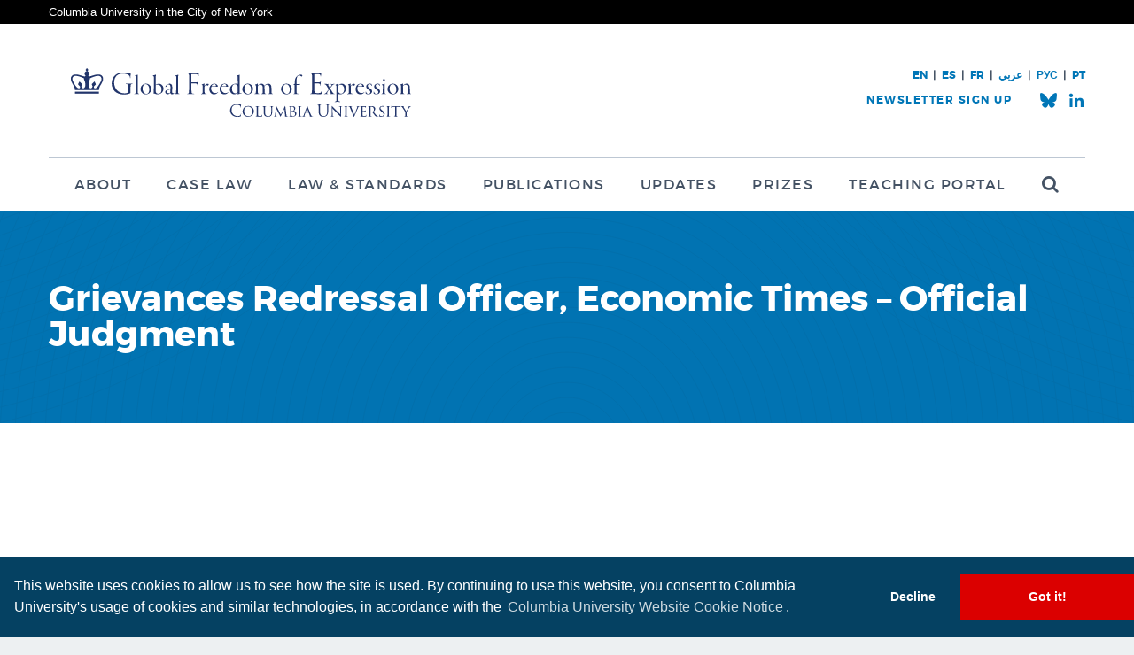

--- FILE ---
content_type: text/html; charset=UTF-8
request_url: https://globalfreedomofexpression.columbia.edu/cases/grievances-redressal-officer-economic-times-internet-ltd-v-v-v-mineral-pvt-ltd/judgment-3/
body_size: 9851
content:

<!DOCTYPE html>
<html lang="en-US">
<head>
	<meta charset="utf-8">
	<title>Global Freedom of Expression | Grievances Redressal Officer, Economic Times - Official Judgment - Global Freedom of Expression</title>
	<meta name="viewport" content="width=device-width, initial-scale=1.0">
	<meta http-equiv="X-UA-Compatible" content="IE=edge" />
	<link rel="shortcut icon" href="https://globalfreedomofexpression.columbia.edu/wp-content/themes/gfe/favicon.ico" type="image/x-icon" />
	<meta name='robots' content='index, follow, max-image-preview:large, max-snippet:-1, max-video-preview:-1' />
<link rel="alternate" hreflang="en" href="https://globalfreedomofexpression.columbia.edu/cases/grievances-redressal-officer-economic-times-internet-ltd-v-v-v-mineral-pvt-ltd/judgment-3/" />
<link rel="alternate" hreflang="es" href="https://globalfreedomofexpression.columbia.edu/es/judgment-3-2/" />
<link rel="alternate" hreflang="ar" href="https://globalfreedomofexpression.columbia.edu/ar/judgment-3-2/" />
<link rel="alternate" hreflang="fr" href="https://globalfreedomofexpression.columbia.edu/fr/?attachment_id=134048" />
<link rel="alternate" hreflang="x-default" href="https://globalfreedomofexpression.columbia.edu/cases/grievances-redressal-officer-economic-times-internet-ltd-v-v-v-mineral-pvt-ltd/judgment-3/" />

	<!-- This site is optimized with the Yoast SEO plugin v26.7 - https://yoast.com/wordpress/plugins/seo/ -->
	<meta name="description" content="Columbia Global Freedom of Expression seeks to advance understanding of the international and national norms and institutions that best protect the free flow of information and expression in an inter-connected global community with major common challenges to address. To achieve its mission, Global Freedom of Expression undertakes and commissions research and policy projects, organizes events and conferences, and participates in and contributes to global debates on the protection of freedom of expression and information in the 21st century." />
	<link rel="canonical" href="https://globalfreedomofexpression.columbia.edu/cases/grievances-redressal-officer-economic-times-internet-ltd-v-v-v-mineral-pvt-ltd/judgment-3/" />
	<meta property="og:locale" content="en_US" />
	<meta property="og:type" content="article" />
	<meta property="og:title" content="Grievances Redressal Officer, Economic Times - Official Judgment - Global Freedom of Expression" />
	<meta property="og:description" content="Columbia Global Freedom of Expression seeks to advance understanding of the international and national norms and institutions that best protect the free flow of information and expression in an inter-connected global community with major common challenges to address. To achieve its mission, Global Freedom of Expression undertakes and commissions research and policy projects, organizes events and conferences, and participates in and contributes to global debates on the protection of freedom of expression and information in the 21st century." />
	<meta property="og:url" content="https://globalfreedomofexpression.columbia.edu/cases/grievances-redressal-officer-economic-times-internet-ltd-v-v-v-mineral-pvt-ltd/judgment-3/" />
	<meta property="og:site_name" content="Global Freedom of Expression" />
	<meta property="article:publisher" content="https://www.facebook.com/ColumbiaGFoE" />
	<meta property="article:modified_time" content="2020-07-08T09:41:00+00:00" />
	<meta property="og:image" content="https://globalfreedomofexpression.columbia.edu/cases/grievances-redressal-officer-economic-times-internet-ltd-v-v-v-mineral-pvt-ltd/judgment-3" />
	<meta property="og:image:width" content="400" />
	<meta property="og:image:height" content="400" />
	<meta property="og:image:type" content="image/jpeg" />
	<meta name="twitter:card" content="summary_large_image" />
	<meta name="twitter:site" content="@ColumbiaGFoE" />
	<script type="application/ld+json" class="yoast-schema-graph">{"@context":"https://schema.org","@graph":[{"@type":"WebPage","@id":"https://globalfreedomofexpression.columbia.edu/cases/grievances-redressal-officer-economic-times-internet-ltd-v-v-v-mineral-pvt-ltd/judgment-3/","url":"https://globalfreedomofexpression.columbia.edu/cases/grievances-redressal-officer-economic-times-internet-ltd-v-v-v-mineral-pvt-ltd/judgment-3/","name":"Grievances Redressal Officer, Economic Times - Official Judgment - Global Freedom of Expression","isPartOf":{"@id":"https://globalfreedomofexpression.columbia.edu/?lang=es/#website"},"primaryImageOfPage":{"@id":"https://globalfreedomofexpression.columbia.edu/cases/grievances-redressal-officer-economic-times-internet-ltd-v-v-v-mineral-pvt-ltd/judgment-3/#primaryimage"},"image":{"@id":"https://globalfreedomofexpression.columbia.edu/cases/grievances-redressal-officer-economic-times-internet-ltd-v-v-v-mineral-pvt-ltd/judgment-3/#primaryimage"},"thumbnailUrl":"https://globalfreedomofexpression.columbia.edu/wp-content/uploads/2020/07/Judgment-pdf.jpg","datePublished":"2020-07-08T09:40:16+00:00","dateModified":"2020-07-08T09:41:00+00:00","description":"Columbia Global Freedom of Expression seeks to advance understanding of the international and national norms and institutions that best protect the free flow of information and expression in an inter-connected global community with major common challenges to address. To achieve its mission, Global Freedom of Expression undertakes and commissions research and policy projects, organizes events and conferences, and participates in and contributes to global debates on the protection of freedom of expression and information in the 21st century.","breadcrumb":{"@id":"https://globalfreedomofexpression.columbia.edu/cases/grievances-redressal-officer-economic-times-internet-ltd-v-v-v-mineral-pvt-ltd/judgment-3/#breadcrumb"},"inLanguage":"en-US","potentialAction":[{"@type":"ReadAction","target":["https://globalfreedomofexpression.columbia.edu/cases/grievances-redressal-officer-economic-times-internet-ltd-v-v-v-mineral-pvt-ltd/judgment-3/"]}]},{"@type":"ImageObject","inLanguage":"en-US","@id":"https://globalfreedomofexpression.columbia.edu/cases/grievances-redressal-officer-economic-times-internet-ltd-v-v-v-mineral-pvt-ltd/judgment-3/#primaryimage","url":"https://globalfreedomofexpression.columbia.edu/wp-content/uploads/2020/07/Judgment-pdf.jpg","contentUrl":"https://globalfreedomofexpression.columbia.edu/wp-content/uploads/2020/07/Judgment-pdf.jpg"},{"@type":"BreadcrumbList","@id":"https://globalfreedomofexpression.columbia.edu/cases/grievances-redressal-officer-economic-times-internet-ltd-v-v-v-mineral-pvt-ltd/judgment-3/#breadcrumb","itemListElement":[{"@type":"ListItem","position":1,"name":"Home","item":"https://globalfreedomofexpression.columbia.edu/"},{"@type":"ListItem","position":2,"name":"Grievances Redressal Officer, Economic Times Internet Ltd. v. V.V. Mineral Pvt. Ltd.","item":"https://globalfreedomofexpression.columbia.edu/cases/grievances-redressal-officer-economic-times-internet-ltd-v-v-v-mineral-pvt-ltd/"},{"@type":"ListItem","position":3,"name":"Grievances Redressal Officer, Economic Times &#8211; Official Judgment"}]},{"@type":"WebSite","@id":"https://globalfreedomofexpression.columbia.edu/?lang=es/#website","url":"https://globalfreedomofexpression.columbia.edu/?lang=es/","name":"Global Freedom of Expression","description":"","publisher":{"@id":"https://globalfreedomofexpression.columbia.edu/?lang=es/#organization"},"potentialAction":[{"@type":"SearchAction","target":{"@type":"EntryPoint","urlTemplate":"https://globalfreedomofexpression.columbia.edu/?lang=es/?s={search_term_string}"},"query-input":{"@type":"PropertyValueSpecification","valueRequired":true,"valueName":"search_term_string"}}],"inLanguage":"en-US"},{"@type":"Organization","@id":"https://globalfreedomofexpression.columbia.edu/?lang=es/#organization","name":"Columbia Global Freedom of Expression","url":"https://globalfreedomofexpression.columbia.edu/?lang=es/","logo":{"@type":"ImageObject","inLanguage":"en-US","@id":"https://globalfreedomofexpression.columbia.edu/?lang=es/#/schema/logo/image/","url":"https://globalfreedomofexpression.columbia.edu/wp-content/uploads/2019/07/Twitter-Card.png","contentUrl":"https://globalfreedomofexpression.columbia.edu/wp-content/uploads/2019/07/Twitter-Card.png","width":600,"height":335,"caption":"Columbia Global Freedom of Expression"},"image":{"@id":"https://globalfreedomofexpression.columbia.edu/?lang=es/#/schema/logo/image/"},"sameAs":["https://www.facebook.com/ColumbiaGFoE","https://x.com/ColumbiaGFoE","https://www.youtube.com/channel/UCZuGDkNS0LNHycMxbrn1UiQ"]}]}</script>
	<!-- / Yoast SEO plugin. -->


<link rel='dns-prefetch' href='//ajax.googleapis.com' />
<link rel='dns-prefetch' href='//www.google.com' />
<link rel="alternate" type="application/rss+xml" title="Global Freedom of Expression &raquo; Feed" href="https://globalfreedomofexpression.columbia.edu/feed/" />
<link rel="alternate" type="application/rss+xml" title="Global Freedom of Expression &raquo; Comments Feed" href="https://globalfreedomofexpression.columbia.edu/comments/feed/" />
<link rel="alternate" type="application/rss+xml" title="Global Freedom of Expression &raquo; Grievances Redressal Officer, Economic Times &#8211; Official Judgment Comments Feed" href="https://globalfreedomofexpression.columbia.edu/cases/grievances-redressal-officer-economic-times-internet-ltd-v-v-v-mineral-pvt-ltd/judgment-3/feed/" />
<link rel="alternate" title="oEmbed (JSON)" type="application/json+oembed" href="https://globalfreedomofexpression.columbia.edu/wp-json/oembed/1.0/embed?url=https%3A%2F%2Fglobalfreedomofexpression.columbia.edu%2Fcases%2Fgrievances-redressal-officer-economic-times-internet-ltd-v-v-v-mineral-pvt-ltd%2Fjudgment-3%2F" />
<link rel="alternate" title="oEmbed (XML)" type="text/xml+oembed" href="https://globalfreedomofexpression.columbia.edu/wp-json/oembed/1.0/embed?url=https%3A%2F%2Fglobalfreedomofexpression.columbia.edu%2Fcases%2Fgrievances-redressal-officer-economic-times-internet-ltd-v-v-v-mineral-pvt-ltd%2Fjudgment-3%2F&#038;format=xml" />
<style id='wp-emoji-styles-inline-css' type='text/css'>

	img.wp-smiley, img.emoji {
		display: inline !important;
		border: none !important;
		box-shadow: none !important;
		height: 1em !important;
		width: 1em !important;
		margin: 0 0.07em !important;
		vertical-align: -0.1em !important;
		background: none !important;
		padding: 0 !important;
	}
/*# sourceURL=wp-emoji-styles-inline-css */
</style>
<link rel='stylesheet' id='wp-block-library-css' href='https://globalfreedomofexpression.columbia.edu/wp-includes/css/dist/block-library/style.min.css?ver=6.9' type='text/css' media='all' />
<style id='global-styles-inline-css' type='text/css'>
:root{--wp--preset--aspect-ratio--square: 1;--wp--preset--aspect-ratio--4-3: 4/3;--wp--preset--aspect-ratio--3-4: 3/4;--wp--preset--aspect-ratio--3-2: 3/2;--wp--preset--aspect-ratio--2-3: 2/3;--wp--preset--aspect-ratio--16-9: 16/9;--wp--preset--aspect-ratio--9-16: 9/16;--wp--preset--color--black: #000000;--wp--preset--color--cyan-bluish-gray: #abb8c3;--wp--preset--color--white: #ffffff;--wp--preset--color--pale-pink: #f78da7;--wp--preset--color--vivid-red: #cf2e2e;--wp--preset--color--luminous-vivid-orange: #ff6900;--wp--preset--color--luminous-vivid-amber: #fcb900;--wp--preset--color--light-green-cyan: #7bdcb5;--wp--preset--color--vivid-green-cyan: #00d084;--wp--preset--color--pale-cyan-blue: #8ed1fc;--wp--preset--color--vivid-cyan-blue: #0693e3;--wp--preset--color--vivid-purple: #9b51e0;--wp--preset--gradient--vivid-cyan-blue-to-vivid-purple: linear-gradient(135deg,rgb(6,147,227) 0%,rgb(155,81,224) 100%);--wp--preset--gradient--light-green-cyan-to-vivid-green-cyan: linear-gradient(135deg,rgb(122,220,180) 0%,rgb(0,208,130) 100%);--wp--preset--gradient--luminous-vivid-amber-to-luminous-vivid-orange: linear-gradient(135deg,rgb(252,185,0) 0%,rgb(255,105,0) 100%);--wp--preset--gradient--luminous-vivid-orange-to-vivid-red: linear-gradient(135deg,rgb(255,105,0) 0%,rgb(207,46,46) 100%);--wp--preset--gradient--very-light-gray-to-cyan-bluish-gray: linear-gradient(135deg,rgb(238,238,238) 0%,rgb(169,184,195) 100%);--wp--preset--gradient--cool-to-warm-spectrum: linear-gradient(135deg,rgb(74,234,220) 0%,rgb(151,120,209) 20%,rgb(207,42,186) 40%,rgb(238,44,130) 60%,rgb(251,105,98) 80%,rgb(254,248,76) 100%);--wp--preset--gradient--blush-light-purple: linear-gradient(135deg,rgb(255,206,236) 0%,rgb(152,150,240) 100%);--wp--preset--gradient--blush-bordeaux: linear-gradient(135deg,rgb(254,205,165) 0%,rgb(254,45,45) 50%,rgb(107,0,62) 100%);--wp--preset--gradient--luminous-dusk: linear-gradient(135deg,rgb(255,203,112) 0%,rgb(199,81,192) 50%,rgb(65,88,208) 100%);--wp--preset--gradient--pale-ocean: linear-gradient(135deg,rgb(255,245,203) 0%,rgb(182,227,212) 50%,rgb(51,167,181) 100%);--wp--preset--gradient--electric-grass: linear-gradient(135deg,rgb(202,248,128) 0%,rgb(113,206,126) 100%);--wp--preset--gradient--midnight: linear-gradient(135deg,rgb(2,3,129) 0%,rgb(40,116,252) 100%);--wp--preset--font-size--small: 13px;--wp--preset--font-size--medium: 20px;--wp--preset--font-size--large: 36px;--wp--preset--font-size--x-large: 42px;--wp--preset--spacing--20: 0.44rem;--wp--preset--spacing--30: 0.67rem;--wp--preset--spacing--40: 1rem;--wp--preset--spacing--50: 1.5rem;--wp--preset--spacing--60: 2.25rem;--wp--preset--spacing--70: 3.38rem;--wp--preset--spacing--80: 5.06rem;--wp--preset--shadow--natural: 6px 6px 9px rgba(0, 0, 0, 0.2);--wp--preset--shadow--deep: 12px 12px 50px rgba(0, 0, 0, 0.4);--wp--preset--shadow--sharp: 6px 6px 0px rgba(0, 0, 0, 0.2);--wp--preset--shadow--outlined: 6px 6px 0px -3px rgb(255, 255, 255), 6px 6px rgb(0, 0, 0);--wp--preset--shadow--crisp: 6px 6px 0px rgb(0, 0, 0);}:where(.is-layout-flex){gap: 0.5em;}:where(.is-layout-grid){gap: 0.5em;}body .is-layout-flex{display: flex;}.is-layout-flex{flex-wrap: wrap;align-items: center;}.is-layout-flex > :is(*, div){margin: 0;}body .is-layout-grid{display: grid;}.is-layout-grid > :is(*, div){margin: 0;}:where(.wp-block-columns.is-layout-flex){gap: 2em;}:where(.wp-block-columns.is-layout-grid){gap: 2em;}:where(.wp-block-post-template.is-layout-flex){gap: 1.25em;}:where(.wp-block-post-template.is-layout-grid){gap: 1.25em;}.has-black-color{color: var(--wp--preset--color--black) !important;}.has-cyan-bluish-gray-color{color: var(--wp--preset--color--cyan-bluish-gray) !important;}.has-white-color{color: var(--wp--preset--color--white) !important;}.has-pale-pink-color{color: var(--wp--preset--color--pale-pink) !important;}.has-vivid-red-color{color: var(--wp--preset--color--vivid-red) !important;}.has-luminous-vivid-orange-color{color: var(--wp--preset--color--luminous-vivid-orange) !important;}.has-luminous-vivid-amber-color{color: var(--wp--preset--color--luminous-vivid-amber) !important;}.has-light-green-cyan-color{color: var(--wp--preset--color--light-green-cyan) !important;}.has-vivid-green-cyan-color{color: var(--wp--preset--color--vivid-green-cyan) !important;}.has-pale-cyan-blue-color{color: var(--wp--preset--color--pale-cyan-blue) !important;}.has-vivid-cyan-blue-color{color: var(--wp--preset--color--vivid-cyan-blue) !important;}.has-vivid-purple-color{color: var(--wp--preset--color--vivid-purple) !important;}.has-black-background-color{background-color: var(--wp--preset--color--black) !important;}.has-cyan-bluish-gray-background-color{background-color: var(--wp--preset--color--cyan-bluish-gray) !important;}.has-white-background-color{background-color: var(--wp--preset--color--white) !important;}.has-pale-pink-background-color{background-color: var(--wp--preset--color--pale-pink) !important;}.has-vivid-red-background-color{background-color: var(--wp--preset--color--vivid-red) !important;}.has-luminous-vivid-orange-background-color{background-color: var(--wp--preset--color--luminous-vivid-orange) !important;}.has-luminous-vivid-amber-background-color{background-color: var(--wp--preset--color--luminous-vivid-amber) !important;}.has-light-green-cyan-background-color{background-color: var(--wp--preset--color--light-green-cyan) !important;}.has-vivid-green-cyan-background-color{background-color: var(--wp--preset--color--vivid-green-cyan) !important;}.has-pale-cyan-blue-background-color{background-color: var(--wp--preset--color--pale-cyan-blue) !important;}.has-vivid-cyan-blue-background-color{background-color: var(--wp--preset--color--vivid-cyan-blue) !important;}.has-vivid-purple-background-color{background-color: var(--wp--preset--color--vivid-purple) !important;}.has-black-border-color{border-color: var(--wp--preset--color--black) !important;}.has-cyan-bluish-gray-border-color{border-color: var(--wp--preset--color--cyan-bluish-gray) !important;}.has-white-border-color{border-color: var(--wp--preset--color--white) !important;}.has-pale-pink-border-color{border-color: var(--wp--preset--color--pale-pink) !important;}.has-vivid-red-border-color{border-color: var(--wp--preset--color--vivid-red) !important;}.has-luminous-vivid-orange-border-color{border-color: var(--wp--preset--color--luminous-vivid-orange) !important;}.has-luminous-vivid-amber-border-color{border-color: var(--wp--preset--color--luminous-vivid-amber) !important;}.has-light-green-cyan-border-color{border-color: var(--wp--preset--color--light-green-cyan) !important;}.has-vivid-green-cyan-border-color{border-color: var(--wp--preset--color--vivid-green-cyan) !important;}.has-pale-cyan-blue-border-color{border-color: var(--wp--preset--color--pale-cyan-blue) !important;}.has-vivid-cyan-blue-border-color{border-color: var(--wp--preset--color--vivid-cyan-blue) !important;}.has-vivid-purple-border-color{border-color: var(--wp--preset--color--vivid-purple) !important;}.has-vivid-cyan-blue-to-vivid-purple-gradient-background{background: var(--wp--preset--gradient--vivid-cyan-blue-to-vivid-purple) !important;}.has-light-green-cyan-to-vivid-green-cyan-gradient-background{background: var(--wp--preset--gradient--light-green-cyan-to-vivid-green-cyan) !important;}.has-luminous-vivid-amber-to-luminous-vivid-orange-gradient-background{background: var(--wp--preset--gradient--luminous-vivid-amber-to-luminous-vivid-orange) !important;}.has-luminous-vivid-orange-to-vivid-red-gradient-background{background: var(--wp--preset--gradient--luminous-vivid-orange-to-vivid-red) !important;}.has-very-light-gray-to-cyan-bluish-gray-gradient-background{background: var(--wp--preset--gradient--very-light-gray-to-cyan-bluish-gray) !important;}.has-cool-to-warm-spectrum-gradient-background{background: var(--wp--preset--gradient--cool-to-warm-spectrum) !important;}.has-blush-light-purple-gradient-background{background: var(--wp--preset--gradient--blush-light-purple) !important;}.has-blush-bordeaux-gradient-background{background: var(--wp--preset--gradient--blush-bordeaux) !important;}.has-luminous-dusk-gradient-background{background: var(--wp--preset--gradient--luminous-dusk) !important;}.has-pale-ocean-gradient-background{background: var(--wp--preset--gradient--pale-ocean) !important;}.has-electric-grass-gradient-background{background: var(--wp--preset--gradient--electric-grass) !important;}.has-midnight-gradient-background{background: var(--wp--preset--gradient--midnight) !important;}.has-small-font-size{font-size: var(--wp--preset--font-size--small) !important;}.has-medium-font-size{font-size: var(--wp--preset--font-size--medium) !important;}.has-large-font-size{font-size: var(--wp--preset--font-size--large) !important;}.has-x-large-font-size{font-size: var(--wp--preset--font-size--x-large) !important;}
/*# sourceURL=global-styles-inline-css */
</style>

<style id='classic-theme-styles-inline-css' type='text/css'>
/*! This file is auto-generated */
.wp-block-button__link{color:#fff;background-color:#32373c;border-radius:9999px;box-shadow:none;text-decoration:none;padding:calc(.667em + 2px) calc(1.333em + 2px);font-size:1.125em}.wp-block-file__button{background:#32373c;color:#fff;text-decoration:none}
/*# sourceURL=/wp-includes/css/classic-themes.min.css */
</style>
<link rel='stylesheet' id='cpsh-shortcodes-css' href='https://globalfreedomofexpression.columbia.edu/wp-content/plugins/column-shortcodes//assets/css/shortcodes.css?ver=1.0.1' type='text/css' media='all' />
<link rel='stylesheet' id='ep_general_styles-css' href='https://globalfreedomofexpression.columbia.edu/wp-content/plugins/elasticpress/dist/css/general-styles.css?ver=66295efe92a630617c00' type='text/css' media='all' />
<link rel='stylesheet' id='el-style-css' href='https://globalfreedomofexpression.columbia.edu/wp-content/themes/gfe/style.css?ver=v57' type='text/css' media='all' />
<link rel='stylesheet' id='el-print-css' href='https://globalfreedomofexpression.columbia.edu/wp-content/themes/gfe/styles/print.css?ver=v57' type='text/css' media='print' />
<script type="text/javascript" src="https://globalfreedomofexpression.columbia.edu/wp-content/themes/gfe/javascript/modernizr.js" id="modernizr-js"></script>
<script type="text/javascript" src="https://globalfreedomofexpression.columbia.edu/wp-content/themes/gfe/javascript/cookieconsent.js" id="cookieconsent-js"></script>
<link rel="https://api.w.org/" href="https://globalfreedomofexpression.columbia.edu/wp-json/" /><link rel="alternate" title="JSON" type="application/json" href="https://globalfreedomofexpression.columbia.edu/wp-json/wp/v2/media/85618" /><link rel="EditURI" type="application/rsd+xml" title="RSD" href="https://globalfreedomofexpression.columbia.edu/xmlrpc.php?rsd" />
<link rel='shortlink' href='https://globalfreedomofexpression.columbia.edu/?p=85618' />
<meta name="generator" content="WPML ver:4.8.6 stt:5,1,4,2;" />
		<style type="text/css" id="wp-custom-css">
			.zoom {
	transition: transform .5s ; 
}
.zoom:hover {
	transform: scale(1.05) ;
}
		</style>
		
	<!-- Google Tag Manager -->
	<script>(function(w,d,s,l,i){w[l]=w[l]||[];w[l].push({'gtm.start':
	new Date().getTime(),event:'gtm.js'});var f=d.getElementsByTagName(s)[0],
	j=d.createElement(s),dl=l!='dataLayer'?'&l='+l:'';j.async=true;j.src=
	'https://www.googletagmanager.com/gtm.js?id='+i+dl;f.parentNode.insertBefore(j,f);
	})(window,document,'script','dataLayer','GTM-MJRMH26');</script>
	<!-- End Google Tag Manager -->

</head>
<body class="attachment wp-singular attachment-template-default single single-attachment postid-85618 attachmentid-85618 attachment-pdf wp-theme-gfe lang-en">

	<!-- Google Tag Manager (noscript) -->
	<noscript><iframe src="https://www.googletagmanager.com/ns.html?id=GTM-MJRMH26"
	height="0" width="0" style="display:none;visibility:hidden"></iframe></noscript>
	<!-- End Google Tag Manager (noscript) -->

<div class="root-a">
	<div class="super-header">
		<div class="contain">
			<a href="http://www.columbia.edu/">Columbia University in the City of New York</a>
		</div>
	</div>
			<header class="top-a" id="top">

		<div class="contain" dir="ltr">

						<h1 class="logo"><a href="/" accesskey="h"><img src="https://globalfreedomofexpression.columbia.edu/wp-content/themes/gfe/images/logo-2-a-new.svg" width="434" height="55" alt="Global Freedom of Expression"></a></h1>
			<nav class="skips">
				<ul>
					<li><a href="#nav" accesskey="n">Skip to navigation [n]</a></li>
					<li><a href="#content" accesskey="c">Skip to content [c]</a></li>
					<li><a href="#footer" accesskey="f">Skip to footer [f]</a></li>
				</ul>
			</nav>

																<nav class="nav" id="nav">
						<h2 class="hx"><span>Navigation</span></h2>
						<ul id="menu-main-menu" class="main"><li id="menu-item-2105" class="menu-item menu-item-type-post_type menu-item-object-page menu-item-has-children menu-item-2105"><a href="https://globalfreedomofexpression.columbia.edu/about/">About</a>
<ul class="sub-menu">
	<li id="menu-item-2657" class="menu-item menu-item-type-post_type menu-item-object-page menu-item-2657"><a href="https://globalfreedomofexpression.columbia.edu/about/mission/">Mission</a></li>
	<li id="menu-item-2107" class="menu-item menu-item-type-post_type menu-item-object-page menu-item-2107"><a href="https://globalfreedomofexpression.columbia.edu/about/people/">People</a></li>
	<li id="menu-item-2106" class="menu-item menu-item-type-post_type menu-item-object-page menu-item-2106"><a href="https://globalfreedomofexpression.columbia.edu/about/experts/">Experts</a></li>
	<li id="menu-item-33524" class="menu-item menu-item-type-custom menu-item-object-custom menu-item-33524"><a href="https://globalfreedomofexpression.columbia.edu/about/events/">Events</a></li>
	<li id="menu-item-41902" class="menu-item menu-item-type-post_type menu-item-object-page menu-item-41902"><a href="https://globalfreedomofexpression.columbia.edu/about/sponsors-and-partners/">Sponsors</a></li>
	<li id="menu-item-162882" class="menu-item menu-item-type-post_type menu-item-object-page menu-item-162882"><a href="https://globalfreedomofexpression.columbia.edu/about/spanish-database/">Spanish Database</a></li>
	<li id="menu-item-162610" class="menu-item menu-item-type-post_type menu-item-object-page menu-item-162610"><a href="https://globalfreedomofexpression.columbia.edu/about/about-the-french-database/">French Database</a></li>
	<li id="menu-item-2109" class="menu-item menu-item-type-post_type menu-item-object-page menu-item-2109"><a href="https://globalfreedomofexpression.columbia.edu/about/contact/">Contact</a></li>
</ul>
</li>
<li id="menu-item-42118" class="menu-item menu-item-type-post_type menu-item-object-page menu-item-42118"><a href="https://globalfreedomofexpression.columbia.edu/cases/">Case Law</a></li>
<li id="menu-item-2069" class="menu-item menu-item-type-post_type menu-item-object-page menu-item-2069"><a href="https://globalfreedomofexpression.columbia.edu/law-standards/">Law &#038; Standards</a></li>
<li id="menu-item-2084" class="menu-item menu-item-type-post_type menu-item-object-page menu-item-has-children menu-item-2084"><a href="https://globalfreedomofexpression.columbia.edu/publications/">Publications</a>
<ul class="sub-menu">
	<li id="menu-item-168198" class="menu-item menu-item-type-post_type menu-item-object-page menu-item-168198"><a href="https://globalfreedomofexpression.columbia.edu/publications/">Publications</a></li>
	<li id="menu-item-107077" class="menu-item menu-item-type-post_type menu-item-object-page menu-item-107077"><a href="https://globalfreedomofexpression.columbia.edu/a-special-collection-of-the-case-law-of-freedom-of-expression/">Special Collection of the Case Law on Freedom of Expression</a></li>
	<li id="menu-item-53963" class="menu-item menu-item-type-post_type menu-item-object-page menu-item-53963"><a href="https://globalfreedomofexpression.columbia.edu/newsletter-archive/">Newsletter Archive</a></li>
</ul>
</li>
<li id="menu-item-2068" class="menu-item menu-item-type-post_type menu-item-object-page current_page_parent menu-item-2068"><a href="https://globalfreedomofexpression.columbia.edu/updates/">Updates</a></li>
<li id="menu-item-149144" class="menu-item menu-item-type-post_type menu-item-object-page menu-item-has-children menu-item-149144"><a href="https://globalfreedomofexpression.columbia.edu/home-page/prizes/">Prizes</a>
<ul class="sub-menu">
	<li id="menu-item-149145" class="menu-item menu-item-type-post_type menu-item-object-page menu-item-149145"><a href="https://globalfreedomofexpression.columbia.edu/home-page/prizes/">About the Prizes</a></li>
	<li id="menu-item-149143" class="menu-item menu-item-type-post_type menu-item-object-page menu-item-149143"><a href="https://globalfreedomofexpression.columbia.edu/home-page/global-freedom-of-expression-prize-winners-2024/">2024 Prize Winners</a></li>
	<li id="menu-item-107548" class="menu-item menu-item-type-post_type menu-item-object-page menu-item-107548"><a href="https://globalfreedomofexpression.columbia.edu/prizewinners2022/">2022 Prize Winners</a></li>
	<li id="menu-item-64233" class="menu-item menu-item-type-post_type menu-item-object-page menu-item-64233"><a href="https://globalfreedomofexpression.columbia.edu/2018-columbia-global-freedom-expression-prize-winner-significant-legal-service/">2018 Excellence in Legal Services</a></li>
	<li id="menu-item-64234" class="menu-item menu-item-type-post_type menu-item-object-page menu-item-64234"><a href="https://globalfreedomofexpression.columbia.edu/home-page/prizes/2018-columbia-global-freedom-expression-prize-winner-significant-legal-ruling/">2018 Significant Legal Ruling</a></li>
	<li id="menu-item-64236" class="menu-item menu-item-type-post_type menu-item-object-page menu-item-64236"><a href="https://globalfreedomofexpression.columbia.edu/prizewinners2016/">2016 Prize Winners</a></li>
	<li id="menu-item-64235" class="menu-item menu-item-type-post_type menu-item-object-page menu-item-64235"><a href="https://globalfreedomofexpression.columbia.edu/prizewinners2015/">2015 Prize Winners</a></li>
</ul>
</li>
<li id="menu-item-168199" class="menu-item menu-item-type-custom menu-item-object-custom menu-item-168199"><a href="https://teaching.globalfreedomofexpression.columbia.edu/">Teaching Portal</a></li>
<li id="menu-item-2869" class="search menu-item menu-item-type-post_type menu-item-object-page menu-item-2869"><a href="https://globalfreedomofexpression.columbia.edu/search/"><span>Search</span></a></li>
</ul>					</nav>
							
										<div class="corner2">
					<div class="corner2-links">
																											<a href="/" class="">EN</a>
																				<span> | </span>							<a href="https://globalfreedomofexpression.columbia.edu/es/" class="">ES</a>
																				<span> | </span>							<a href="https://globalfreedomofexpression.columbia.edu/?lang=fr" class="">FR</a>
																				<span> | </span>							<a href="https://globalfreedomofexpression.columbia.edu/ar/" class="">عربي</a>
																				<span> | </span>							<a href="https://globalfreedomofexpression.columbia.edu/unesco-russian-page-%d0%b0%d0%bd%d0%b0%d0%bb%d0%b8%d0%b7-%d0%b7%d0%bd%d0%b0%d1%87%d0%b8%d0%bc%d1%8b%d1%85-%d1%81%d1%83%d0%b4%d0%b5%d0%b1%d0%bd%d1%8b%d1%85-%d1%80%d0%b5%d1%88%d0%b5%d0%bd%d0%b8%d0%b9/" class="">РУС </a>
																				<span> | </span>							<a href="https://globalfreedomofexpression.columbia.edu/analise-jurisprudencial-em-portugues-sobre-liberdade-de-expressao-ao-redor-do-mundo-por-columbia-global-freedom-of-expression/" class="">PT</a>
											</div>
											<div class="corner2-wrap">
							<ul class="socials-a">
								<li class="bluesky"><a href="https://bsky.app/profile/cgfoe.bsky.social"><span>CGFoE.bsky.social</span></a></li>
								<li class="linkedin"><a href="https://www.linkedin.com/company/cgfoe/"><span>LinkedIn</span></a></li>
							</ul>
							<script>(function() {
	window.mc4wp = window.mc4wp || {
		listeners: [],
		forms: {
			on: function(evt, cb) {
				window.mc4wp.listeners.push(
					{
						event   : evt,
						callback: cb
					}
				);
			}
		}
	}
})();
</script><!-- Mailchimp for WordPress v4.10.9 - https://wordpress.org/plugins/mailchimp-for-wp/ --><form id="mc4wp-form-1" class="mc4wp-form mc4wp-form-56275 mc4wp-ajax newsletter" method="post" data-id="56275" data-name="" ><div class="mc4wp-form-fields"><h3 class="hx"><span>Newsletter Sign Up</span></h3>
<div class="fields">
    <p class="email"><label for="f-nemail">Email Address</label>
		<input type="email" name="EMAIL" id="f-nemail" placeholder="Email Address" required />
  	</p>
    <p class="action"><button type="submit">Sign Up</button></p>
</div></div><label style="display: none !important;">Leave this field empty if you're human: <input type="text" name="_mc4wp_honeypot" value="" tabindex="-1" autocomplete="off" /></label><input type="hidden" name="_mc4wp_timestamp" value="1768743659" /><input type="hidden" name="_mc4wp_form_id" value="56275" /><input type="hidden" name="_mc4wp_form_element_id" value="mc4wp-form-1" /><div class="mc4wp-response"></div></form><!-- / Mailchimp for WordPress Plugin -->						</div>
									</div>
			
		</div>
	</header>
	<!--[if lte IE 8]>
	<div class="browser-a">
		<p>Your browser is outdated, it may not render this page properly, please <a href="http://browsehappy.com/" rel="external">upgrade</a>.</p>
	</div>
	<![endif]-->
	<section class="content-a" id="content">
		<div class="header-a">
			<div class="contain">
				<h1 class="hx">Grievances Redressal Officer, Economic Times &#8211; Official Judgment</h1>
			</div>
		</div>
		<div class="wrap">
			<div class="contain">
				<div class="entry-a">
																		<p class="attachment"><a href='https://globalfreedomofexpression.columbia.edu/wp-content/uploads/2020/07/Judgment.pdf'><img fetchpriority="high" decoding="async" width="212" height="300" src="https://globalfreedomofexpression.columbia.edu/wp-content/uploads/2020/07/Judgment-pdf-212x300.jpg" class="attachment-medium size-medium" alt="" /></a></p>
															</div>
			</div>
		</div>
	</section>
	<footer class="footer-a" id="footer">
		<div class="contain">
			<div class="wrap">
				<div class="cell a">
					<figure><a href="https://globalfreedomofexpression.columbia.edu/"><img src="https://globalfreedomofexpression.columbia.edu/wp-content/themes/gfe/images/logo-2-b-new.svg" width="363" height="47" alt="Global Freedom of Expression"></a></figure>
					<p><a href="http://www.columbia.edu/node/111.html">&copy; 2026 Columbia University</a>&nbsp;&nbsp;|&nbsp;&nbsp;<a href="http://www.columbia.edu/node/5007.html">Statement on Disability</a></p>
				</div>

				<div class="cell b">
					<nav class="nav-left">
						<ul id="menu-footer-menu-left" class=""><li id="menu-item-14064" class="menu-item menu-item-type-post_type menu-item-object-page menu-item-14064"><a href="https://globalfreedomofexpression.columbia.edu/about/">About</a></li>
<li id="menu-item-14066" class="menu-item menu-item-type-post_type menu-item-object-page menu-item-14066"><a href="https://globalfreedomofexpression.columbia.edu/law-standards/">Law &#038; Standards</a></li>
<li id="menu-item-14067" class="menu-item menu-item-type-post_type menu-item-object-page menu-item-14067"><a target="_blank" href="https://globalfreedomofexpression.columbia.edu/publications/">Publications</a></li>
<li id="menu-item-38848" class="menu-item menu-item-type-post_type menu-item-object-page menu-item-38848"><a href="https://globalfreedomofexpression.columbia.edu/content-use/">Content Use</a></li>
<li id="menu-item-65775" class="menu-item menu-item-type-custom menu-item-object-custom menu-item-65775"><a href="https://cuit.columbia.edu/privacy-notice">Privacy Notice</a></li>
</ul>					</nav>
					<nav class="nav-right">
						<ul id="menu-footer-menu-right" class=""><li id="menu-item-14060" class="menu-item menu-item-type-post_type menu-item-object-page current_page_parent menu-item-14060"><a href="https://globalfreedomofexpression.columbia.edu/updates/">Updates</a></li>
<li id="menu-item-14061" class="menu-item menu-item-type-post_type menu-item-object-page menu-item-14061"><a href="https://globalfreedomofexpression.columbia.edu/about/contact/">Contact</a></li>
<li id="menu-item-38804" class="menu-item menu-item-type-post_type menu-item-object-page menu-item-38804"><a href="https://globalfreedomofexpression.columbia.edu/credits/">Credits</a></li>
<li id="menu-item-14062" class="menu-item menu-item-type-post_type menu-item-object-page menu-item-14062"><a href="https://globalfreedomofexpression.columbia.edu/about/events/">Events</a></li>
<li id="menu-item-14063" class="menu-item menu-item-type-post_type menu-item-object-page menu-item-14063"><a href="https://globalfreedomofexpression.columbia.edu/home-page/prizes/">Prizes</a></li>
</ul>					</nav>
				</div>
				<div class="cell c">
					<address class="address-a">
						<h3 class="hx">Global Freedom of Expression</h3>
<p>Columbia University <br />91 Claremont Ave, Suite 523 <br />New York, NY 10027</p>
<ul>
<li class="Phone">1-212-854-6785</li>
 
</ul>					</address>
				</div>
			</div>
			<ul class="contact-a">
				<li class="phone"><a href="tel:1-212-854-6785">1-212-854-6785</a></li>
				<li class="email"><a href="mailto:globalfreespeech@columbia.edu">globalfreespeech@columbia.edu</a></li>
				<li class="youtube"><a href="https://www.youtube.com/channel/UC4JpJRMqXfjpWrL0WuJoJgg">YouTube</a></li>
				<li class="bluesky"><a href="https://bsky.app/profile/cgfoe.bsky.social">CGFoE.bsky.social</a></li>
				<li class="linkedin"><a href="https://www.linkedin.com/company/cgfoe/">LinkedIn</a></li>
			</ul>
		</div>
	</footer>

	
	<nav class="sidenav-a">
		<div class="overlay"></div>
		<div class="main" id="sn-main">
			<form action="https://globalfreedomofexpression.columbia.edu" method="get" class="search">
				<p><label for="f-sn-search">Search</label> <input type="text" name="s" id="f-sn-search" placeholder="Search" /> <button type="submit"><span>Search</span></button></p>
			</form>
			<ul class="nav">
															<li><a href="#sn-2105">About</a></li>
																				<li><a href="https://globalfreedomofexpression.columbia.edu/cases/">Case Law</a></li>
																				<li><a href="https://globalfreedomofexpression.columbia.edu/law-standards/">Law &#038; Standards</a></li>
																				<li><a href="#sn-2084">Publications</a></li>
																				<li><a href="https://globalfreedomofexpression.columbia.edu/updates/">Updates</a></li>
																				<li><a href="#sn-149144">Prizes</a></li>
																				<li><a href="https://teaching.globalfreedomofexpression.columbia.edu/">Teaching Portal</a></li>
																				<li><a href="https://globalfreedomofexpression.columbia.edu/search/"><span>Search</span></a></li>
													<!--<li><a href="#sn-newsletter">Newsletter Signup</a></li>-->
				<li class="bluesky"><a href="https://bsky.app/profile/cgfoe.bsky.social">@CGFoE.bsky.social</a></li>
			</ul>
		</div>
											<div class="sub" id="sn-2105">
					<h2 class="hx">About</h2>
					<p class="back"><a href="#sn-main" rel="back">Back</a></p>
					<ul class="nav">
													<li><a href="https://globalfreedomofexpression.columbia.edu/about/mission/">Mission</a></li>
													<li><a href="https://globalfreedomofexpression.columbia.edu/about/people/">People</a></li>
													<li><a href="https://globalfreedomofexpression.columbia.edu/about/experts/">Experts</a></li>
													<li><a href="https://globalfreedomofexpression.columbia.edu/about/events/">Events</a></li>
													<li><a href="https://globalfreedomofexpression.columbia.edu/about/sponsors-and-partners/">Sponsors</a></li>
													<li><a href="https://globalfreedomofexpression.columbia.edu/about/spanish-database/">Spanish Database</a></li>
													<li><a href="https://globalfreedomofexpression.columbia.edu/about/about-the-french-database/">French Database</a></li>
													<li><a href="https://globalfreedomofexpression.columbia.edu/about/contact/">Contact</a></li>
											</ul>
				</div>
																						<div class="sub" id="sn-2084">
					<h2 class="hx">Publications</h2>
					<p class="back"><a href="#sn-main" rel="back">Back</a></p>
					<ul class="nav">
													<li><a href="https://globalfreedomofexpression.columbia.edu/publications/">Publications</a></li>
													<li><a href="https://globalfreedomofexpression.columbia.edu/a-special-collection-of-the-case-law-of-freedom-of-expression/">Special Collection of the Case Law on Freedom of Expression</a></li>
													<li><a href="https://globalfreedomofexpression.columbia.edu/newsletter-archive/">Newsletter Archive</a></li>
											</ul>
				</div>
																	<div class="sub" id="sn-149144">
					<h2 class="hx">Prizes</h2>
					<p class="back"><a href="#sn-main" rel="back">Back</a></p>
					<ul class="nav">
													<li><a href="https://globalfreedomofexpression.columbia.edu/home-page/prizes/">About the Prizes</a></li>
													<li><a href="https://globalfreedomofexpression.columbia.edu/home-page/global-freedom-of-expression-prize-winners-2024/">2024 Prize Winners</a></li>
													<li><a href="https://globalfreedomofexpression.columbia.edu/prizewinners2022/">2022 Prize Winners</a></li>
													<li><a href="https://globalfreedomofexpression.columbia.edu/2018-columbia-global-freedom-expression-prize-winner-significant-legal-service/">2018 Excellence in Legal Services</a></li>
													<li><a href="https://globalfreedomofexpression.columbia.edu/home-page/prizes/2018-columbia-global-freedom-expression-prize-winner-significant-legal-ruling/">2018 Significant Legal Ruling</a></li>
													<li><a href="https://globalfreedomofexpression.columbia.edu/prizewinners2016/">2016 Prize Winners</a></li>
													<li><a href="https://globalfreedomofexpression.columbia.edu/prizewinners2015/">2015 Prize Winners</a></li>
											</ul>
				</div>
																</nav>
</div>

	<script type="speculationrules">
{"prefetch":[{"source":"document","where":{"and":[{"href_matches":"/*"},{"not":{"href_matches":["/wp-*.php","/wp-admin/*","/wp-content/uploads/*","/wp-content/*","/wp-content/plugins/*","/wp-content/themes/gfe/*","/*\\?(.+)"]}},{"not":{"selector_matches":"a[rel~=\"nofollow\"]"}},{"not":{"selector_matches":".no-prefetch, .no-prefetch a"}}]},"eagerness":"conservative"}]}
</script>
<script>(function() {function maybePrefixUrlField () {
  const value = this.value.trim()
  if (value !== '' && value.indexOf('http') !== 0) {
    this.value = 'http://' + value
  }
}

const urlFields = document.querySelectorAll('.mc4wp-form input[type="url"]')
for (let j = 0; j < urlFields.length; j++) {
  urlFields[j].addEventListener('blur', maybePrefixUrlField)
}
})();</script><script type="text/javascript" src="//ajax.googleapis.com/ajax/libs/jquery/1.11.1/jquery.min.js" id="jquery-js"></script>
<script type="text/javascript" src="//www.google.com/jsapi" id="googlejs-js"></script>
<script type="text/javascript" src="https://globalfreedomofexpression.columbia.edu/wp-content/themes/gfe/plugins/slick/slick.js?ver=v57" id="el-scripts-slideshow-js"></script>
<script type="text/javascript" src="https://globalfreedomofexpression.columbia.edu/wp-content/themes/gfe/javascript/extras.js?ver=v57" id="el-extras-js"></script>
<script type="text/javascript" src="https://globalfreedomofexpression.columbia.edu/wp-content/themes/gfe/javascript/scripts.js?ver=v57" id="el-scripts-js"></script>
<script type="text/javascript" defer src="https://globalfreedomofexpression.columbia.edu/wp-content/plugins/mailchimp-for-wp/assets/js/forms.js?ver=4.10.9" id="mc4wp-forms-api-js"></script>
<script type="text/javascript" id="mc4wp-ajax-forms-js-extra">
/* <![CDATA[ */
var mc4wp_ajax_vars = {"loading_character":"\u2022","ajax_url":"https://globalfreedomofexpression.columbia.edu/wp-admin/admin-ajax.php?action=mc4wp-form","error_text":"Oops. Something went wrong. Please try again later."};
//# sourceURL=mc4wp-ajax-forms-js-extra
/* ]]> */
</script>
<script type="text/javascript" defer src="https://globalfreedomofexpression.columbia.edu/wp-content/plugins/mc4wp-premium/ajax-forms/assets/js/ajax-forms.js?ver=4.10.19" id="mc4wp-ajax-forms-js"></script>
<script id="wp-emoji-settings" type="application/json">
{"baseUrl":"https://s.w.org/images/core/emoji/17.0.2/72x72/","ext":".png","svgUrl":"https://s.w.org/images/core/emoji/17.0.2/svg/","svgExt":".svg","source":{"concatemoji":"https://globalfreedomofexpression.columbia.edu/wp-includes/js/wp-emoji-release.min.js?ver=6.9"}}
</script>
<script type="module">
/* <![CDATA[ */
/*! This file is auto-generated */
const a=JSON.parse(document.getElementById("wp-emoji-settings").textContent),o=(window._wpemojiSettings=a,"wpEmojiSettingsSupports"),s=["flag","emoji"];function i(e){try{var t={supportTests:e,timestamp:(new Date).valueOf()};sessionStorage.setItem(o,JSON.stringify(t))}catch(e){}}function c(e,t,n){e.clearRect(0,0,e.canvas.width,e.canvas.height),e.fillText(t,0,0);t=new Uint32Array(e.getImageData(0,0,e.canvas.width,e.canvas.height).data);e.clearRect(0,0,e.canvas.width,e.canvas.height),e.fillText(n,0,0);const a=new Uint32Array(e.getImageData(0,0,e.canvas.width,e.canvas.height).data);return t.every((e,t)=>e===a[t])}function p(e,t){e.clearRect(0,0,e.canvas.width,e.canvas.height),e.fillText(t,0,0);var n=e.getImageData(16,16,1,1);for(let e=0;e<n.data.length;e++)if(0!==n.data[e])return!1;return!0}function u(e,t,n,a){switch(t){case"flag":return n(e,"\ud83c\udff3\ufe0f\u200d\u26a7\ufe0f","\ud83c\udff3\ufe0f\u200b\u26a7\ufe0f")?!1:!n(e,"\ud83c\udde8\ud83c\uddf6","\ud83c\udde8\u200b\ud83c\uddf6")&&!n(e,"\ud83c\udff4\udb40\udc67\udb40\udc62\udb40\udc65\udb40\udc6e\udb40\udc67\udb40\udc7f","\ud83c\udff4\u200b\udb40\udc67\u200b\udb40\udc62\u200b\udb40\udc65\u200b\udb40\udc6e\u200b\udb40\udc67\u200b\udb40\udc7f");case"emoji":return!a(e,"\ud83e\u1fac8")}return!1}function f(e,t,n,a){let r;const o=(r="undefined"!=typeof WorkerGlobalScope&&self instanceof WorkerGlobalScope?new OffscreenCanvas(300,150):document.createElement("canvas")).getContext("2d",{willReadFrequently:!0}),s=(o.textBaseline="top",o.font="600 32px Arial",{});return e.forEach(e=>{s[e]=t(o,e,n,a)}),s}function r(e){var t=document.createElement("script");t.src=e,t.defer=!0,document.head.appendChild(t)}a.supports={everything:!0,everythingExceptFlag:!0},new Promise(t=>{let n=function(){try{var e=JSON.parse(sessionStorage.getItem(o));if("object"==typeof e&&"number"==typeof e.timestamp&&(new Date).valueOf()<e.timestamp+604800&&"object"==typeof e.supportTests)return e.supportTests}catch(e){}return null}();if(!n){if("undefined"!=typeof Worker&&"undefined"!=typeof OffscreenCanvas&&"undefined"!=typeof URL&&URL.createObjectURL&&"undefined"!=typeof Blob)try{var e="postMessage("+f.toString()+"("+[JSON.stringify(s),u.toString(),c.toString(),p.toString()].join(",")+"));",a=new Blob([e],{type:"text/javascript"});const r=new Worker(URL.createObjectURL(a),{name:"wpTestEmojiSupports"});return void(r.onmessage=e=>{i(n=e.data),r.terminate(),t(n)})}catch(e){}i(n=f(s,u,c,p))}t(n)}).then(e=>{for(const n in e)a.supports[n]=e[n],a.supports.everything=a.supports.everything&&a.supports[n],"flag"!==n&&(a.supports.everythingExceptFlag=a.supports.everythingExceptFlag&&a.supports[n]);var t;a.supports.everythingExceptFlag=a.supports.everythingExceptFlag&&!a.supports.flag,a.supports.everything||((t=a.source||{}).concatemoji?r(t.concatemoji):t.wpemoji&&t.twemoji&&(r(t.twemoji),r(t.wpemoji)))});
//# sourceURL=https://globalfreedomofexpression.columbia.edu/wp-includes/js/wp-emoji-loader.min.js
/* ]]> */
</script>
	<!-- 48 queries in 0.398 seconds. -->

<script>(function(){function c(){var b=a.contentDocument||a.contentWindow.document;if(b){var d=b.createElement('script');d.innerHTML="window.__CF$cv$params={r:'9bfe81df2d1c8cc1',t:'MTc2ODc0MzY1OS4wMDAwMDA='};var a=document.createElement('script');a.nonce='';a.src='/cdn-cgi/challenge-platform/scripts/jsd/main.js';document.getElementsByTagName('head')[0].appendChild(a);";b.getElementsByTagName('head')[0].appendChild(d)}}if(document.body){var a=document.createElement('iframe');a.height=1;a.width=1;a.style.position='absolute';a.style.top=0;a.style.left=0;a.style.border='none';a.style.visibility='hidden';document.body.appendChild(a);if('loading'!==document.readyState)c();else if(window.addEventListener)document.addEventListener('DOMContentLoaded',c);else{var e=document.onreadystatechange||function(){};document.onreadystatechange=function(b){e(b);'loading'!==document.readyState&&(document.onreadystatechange=e,c())}}}})();</script></body>
</html>